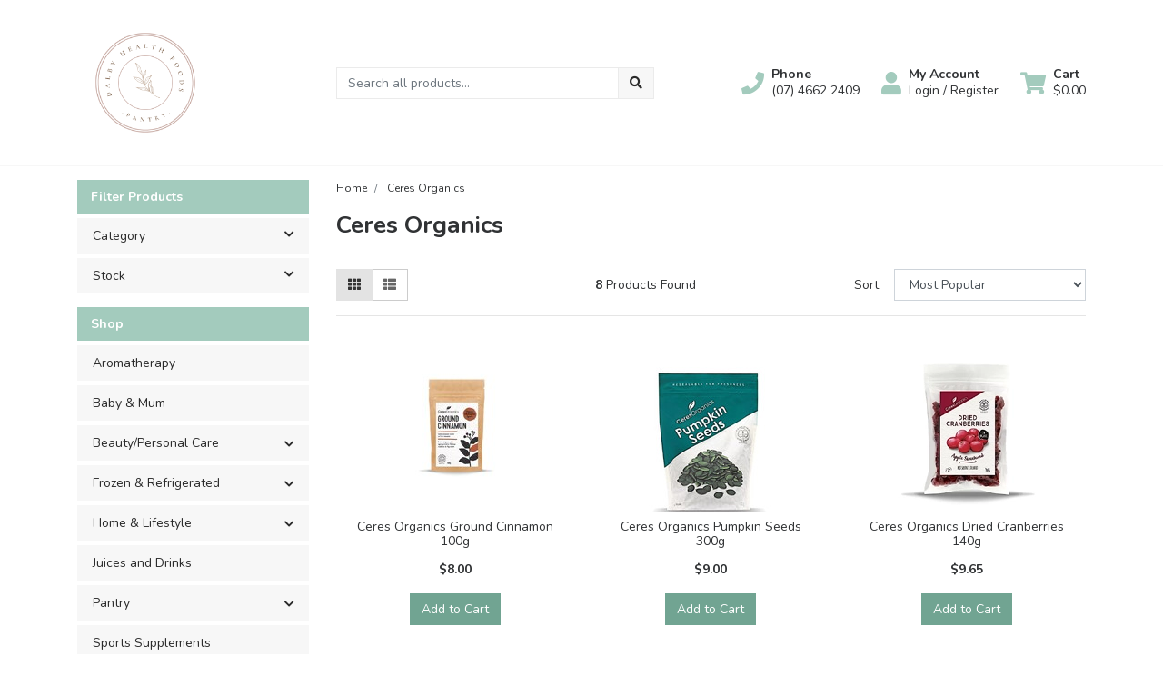

--- FILE ---
content_type: text/html; charset=utf-8
request_url: https://www.dalbyhealthfoods.com.au/brand/ceres-organics/
body_size: 15512
content:
<!DOCTYPE html>
<html lang="en">
<head itemscope itemtype="http://schema.org/WebSite">
	<meta http-equiv="Content-Type" content="text/html; charset=utf-8"/>
<meta http-equiv="x-ua-compatible" content="ie=edge">
<meta name="keywords" content="Ceres Organics"/>
<meta name="description" content="Ceres Organics - Ceres Organics"/>
<meta name="viewport" content="width=device-width, initial-scale=1, shrink-to-fit=no">
<meta name="csrf-token" content="3ba5af672db71d1ce4db4e55111f84643bc6418a,07e21957244df7564f09943ef3a91c0a1befb3d0,1768844940"/>
<meta property="og:image" content="https://www.dalbyhealthfoods.com.au/assets/website_logo.png"/>
<meta property="og:title" content="Ceres Organics"/>
<meta property="og:site_name" content="www.dalbyhealthfoods.com.au"/>
<meta property="og:type" content="article"/>
<meta property="og:url" content="https://www.dalbyhealthfoods.com.au/brand/ceres-organics/"/>
<meta property="og:description" content="Ceres Organics - Ceres Organics"/>
<title itemprop='name'>Ceres Organics</title>
<link rel="canonical" href="https://www.dalbyhealthfoods.com.au/brand/ceres-organics/" itemprop="url"/>
<link rel="shortcut icon" href="/assets/favicon_logo.png?1704167914"/>
<!-- Maropost Assets -->
<link rel="dns-prefetch preconnect" href="//assets.netostatic.com">
<link rel="dns-prefetch" href="//use.fontawesome.com">
<link rel="dns-prefetch" href="//google-analytics.com">
<link rel="stylesheet" type="text/css" href="https://use.fontawesome.com/releases/v5.7.2/css/all.css" media="all"/>
<link rel="stylesheet" type="text/css" href="https://cdn.neto.com.au/assets/neto-cdn/jquery_ui/1.12.1/jquery-ui.min.css" media="all"/>
<!--[if lte IE 8]>
	<script type="text/javascript" src="https://cdn.neto.com.au/assets/neto-cdn/html5shiv/3.7.0/html5shiv.js"></script>
	<script type="text/javascript" src="https://cdn.neto.com.au/assets/neto-cdn/respond.js/1.3.0/respond.min.js"></script>
<![endif]-->
<!-- Begin: Script 92 -->
<script async src="https://js.stripe.com/v3/"></script>
<!-- End: Script 92 -->
<!-- Begin: Script 101 -->
<!-- Google Analytics -->
<script>
(function(i,s,o,g,r,a,m){i['GoogleAnalyticsObject']=r;i[r]=i[r]||function(){
(i[r].q=i[r].q||[]).push(arguments)},i[r].l=1*new Date();a=s.createElement(o),
m=s.getElementsByTagName(o)[0];a.async=1;a.src=g;m.parentNode.insertBefore(a,m)
})(window,document,'script','//www.google-analytics.com/analytics.js','ga');
ga('create', '123', 'auto');
</script>
<!-- End Google Analytics -->
<!-- End: Script 101 -->
<!-- Begin: Script 102 -->
<meta name="google-site-verification" content="wGlcGXVa5ZuMJYs56yWWXdRgmpnuwe1CSDa6wzxaHRQ" />
<!-- End: Script 102 -->


	<link rel="preload" href="/assets/themes/greenlemon/css/app.css?1704167914" as="style">
	<link rel="preload" href="/assets/themes/greenlemon/css/style.css?1704167914" as="style">
	<link class="theme-selector" rel="stylesheet" href="/assets/themes/greenlemon/css/app.css?1704167914" media="all"/>
	<link rel="stylesheet" href="/assets/themes/greenlemon/css/style.css?1704167914" media="all"/>
</head>

<body id="n_content" class="n_greenlemon">
<a href="#main-content" class="sr-only sr-only-focusable">Skip to main content</a>

<header>
	<section class="container py-3" aria-label="Header container">
		<div class="row align-items-center">
			<div class="col-6 col-sm-3 col-lg-4 col-xl-3 wrapper-logo text-center text-md-left">
				<a href="https://www.dalbyhealthfoods.com.au" title="Dalby Health Foods">
					<img class="logo" src="/assets/website_logo.png?1704167914" alt="Dalby Health Foods logo"/>
				</a>
			</div>
			<div class="d-block d-md-none col-6 col-sm-9 d-flex justify-content-end align-items-center flex-wrap pl-0">
				<a class="btn btn-header d-none d-sm-block" href="tel:(07) 4662 2409" aria-label="Phone">
						<i class="fa fa-phone fa-lg" aria-hidden="true"></i> 
					</a>
				<a class="btn btn-header" href="https://www.dalbyhealthfoods.com.au/_myacct" aria-label="My Account">
					<i class="fa fa-user fa-lg" aria-hidden="true"></i>
				</a>
				<a class="navbar-toggler btn btn-header" href="https://www.dalbyhealthfoods.com.au/_mycart?tkn=cart&ts=1768844940208446" aria-label="Shopping cart">
					<i class="fa fa-shopping-cart fa-lg" aria-hidden="true"></i>
				</a>
				<button class="navbar-toggler btn btn-header" type="button" data-toggle="collapse" data-target="#navbarMainMenu" aria-controls="navbarMainMenu" aria-expanded="false" aria-label="Toggle navigation">
					<i class="fa fa-bars fa-lg" aria-hidden="true"></i>
				</button>
			</div>
			<div class="d-none d-md-block col-md-4 ">
				<div class="header-search pt-2 pt-md-0">
					<form name="productsearch" method="get" action="/" role="search" aria-label="Product search">
							<input type="hidden" name="rf" value="kw"/>
							<div class="input-group">
								<input class="form-control ajax_search" value="" id="name_search" autocomplete="off" name="kw" type="search" aria-label="Input search" placeholder="Search all products..."/>
								<div class="input-group-append">
									<button type="submit" value="Search" class="btn btn-secondary" aria-label="Search site"><i class="fa fa-search" aria-hidden="true"></i></button>
								</div>
							</div>
						</form>
					
				</div>
			</div>
			<div class="utility-links d-none d-md-flex col-sm-5 col-lg-4 col-xl-5 justify-content-end align-items-center">
				<a href="tel:(07) 4662 2409" role="button" class="btn btn-header d-none d-xl-flex align-items-center" aria-label="Phone">
						<i class="fa fa-phone mr-2"></i> 
						<div class="d-flex flex-column align-items-start">
							<strong>Phone</strong>
							<span>(07) 4662 2409</span>
						</div>
					</a>
				<a href="https://www.dalbyhealthfoods.com.au/_myacct" role="button" class="btn btn-header d-flex align-items-center ml-xl-4" aria-label="Account">
					<i class="fa fa-user mr-2"></i> 
					<div class="d-flex flex-column align-items-start">
						<strong>My Account</strong>
						<span nloader-content-id="RMyw2wpa_hTmWKWWabjiuGD61-5tGCTqQNKTr_O9juQ4aRuy77rwMz-AvD2G3RY79UGsf-03B6tEwCHzjdbuxA" nloader-content="[base64]" nloader-data="rzB9XisEgfYyUrc-aavPKUF-Bj3DTjDV7MAea7ASBcQ"></span></div>
				</a>
				
				<div id="header-cart">
					<button type="button" class="btn btn-header dropdown-toggle d-flex align-items-center ml-4" data-toggle="dropdown" aria-haspopup="true" aria-expanded="false" aria-label="Shopping cart dropdown">
						<i class="fa fa-shopping-cart mr-2" aria-hidden="true"></i> 
						<div class="d-flex flex-column align-items-start">
							<strong>Cart</strong>
							<span rel="a2c_sub_total"><span nloader-content-id="zlI6tRLyE81yRT2BRKkBYpeXcHjfFJfaKT5mgqYX1QwAs_l63bpd916BF9eAJT1lFJuu8LCDZAWkZ0_e5abHfY" nloader-content="yRwhTLc1EVsfLkukbreP0vCoj0PQD0ijr--qMy6w_k4" nloader-data="[base64]"></span></span>
						</div>
					</button>
					<ul class="dropdown-menu dropdown-menu-right float-right">
						<li class="box" id="neto-dropdown">
							<div class="body" id="cartcontents"></div>
							<div class="footer"></div>
						</li>
					</ul>
				</div>
			</div>
		</div>
	</section>
	<section id="mobile-menu" class="d-md-none">
		<nav class="container navbar navbar-expand-md">
			<div class="collapse navbar-collapse" id="navbarMainMenu">
				<div class="header-search mb-2">
					<form name="productsearch" method="get" action="/" role="search" aria-label="Product search">
							<input type="hidden" name="rf" value="kw"/>
							<div class="input-group">
								<input class="form-control ajax_search" value="" id="name_search" autocomplete="off" name="kw" type="search" aria-label="Input search" placeholder="Search all products..."/>
								<div class="input-group-append">
									<button type="submit" value="Search" class="btn btn-secondary" aria-label="Search site"><i class="fa fa-search" aria-hidden="true"></i></button>
								</div>
							</div>
						</form>
					
				</div>

				<div class="card">
								<div class="card-header">
									Shop
								</div>
								<div class="card-body">
									<ul class="lvl1" role="navigation" aria-label="Category menu"><li class="nav-item">
												<div class="nav-wrapper">
													<a href="https://www.dalbyhealthfoods.com.au/essential-oils/" class="nav-link">Aromatherapy </a>
												</div>
											</li>
										<li class="nav-item">
												<div class="nav-wrapper">
													<a href="https://www.dalbyhealthfoods.com.au/baby-mum/" class="nav-link">Baby & Mum</a>
												</div>
											</li>
										<li class="nav-item collapsed">
												<div class="nav-wrapper">
													<a href="https://www.dalbyhealthfoods.com.au/beauty-personal-care/" class="nav-link next-lvl" role="button">Beauty/Personal Care </a><a data-toggle="collapse" href="#sidebarMenu599" class="toggle collapsed nav-link" role="button" aria-expanded="false" aria-controls="sidebarMenu599"><i class="fa fa-chevron-down"></i></a>
												</div>
												<ul id="sidebarMenu599" class="lvl2 collapse">
													<li class="nav-item">
												<a href="https://www.dalbyhealthfoods.com.au/beauty-personal-care/eco-by-sonya/" class="nav-link">Eco by Sonya </a>
											</li>
										<li class="nav-item">
												<a href="https://www.dalbyhealthfoods.com.au/beauty-personal-care/ere-perez-cosmetics/" class="nav-link">Ere Perez Cosmetics </a>
											</li>
										<li class="nav-item">
												<a href="https://www.dalbyhealthfoods.com.au/beauty-personal-care/hair-products/" class="nav-link">Hair Products </a>
											</li>
										<li class="nav-item">
												<a href="https://www.dalbyhealthfoods.com.au/hair-skin-nails/" class="nav-link">Hair, Skin & Nails</a>
											</li>
										<li class="nav-item">
												<a href="https://www.dalbyhealthfoods.com.au/natural-beauty-products" class="nav-link">Natural Beauty Products</a>
											</li>
										<li class="nav-item">
												<a href="https://www.dalbyhealthfoods.com.au/natural-soaps" class="nav-link">Natural Soaps</a>
											</li>
										<li class="nav-item">
												<a href="https://www.dalbyhealthfoods.com.au/natural-toothpaste" class="nav-link">Natural Toothpaste & Toothbrushes</a>
											</li>
										<li class="nav-item">
												<a href="https://www.dalbyhealthfoods.com.au/personal-hygiene-products/" class="nav-link">Personal Hygiene Products</a>
											</li>
										<li class="nav-item">
												<a href="https://www.dalbyhealthfoods.com.au/self-care-products/" class="nav-link">Self Care Products</a>
											</li>
										<li class="nav-item">
												<a href="https://www.dalbyhealthfoods.com.au/skin-care/" class="nav-link">Skin Care</a>
											</li>
										
												</ul>
											</li>
										<li class="nav-item collapsed">
												<div class="nav-wrapper">
													<a href="https://www.dalbyhealthfoods.com.au/frozen-refrigerated/" class="nav-link next-lvl" role="button">Frozen & Refrigerated</a><a data-toggle="collapse" href="#sidebarMenu900" class="toggle collapsed nav-link" role="button" aria-expanded="false" aria-controls="sidebarMenu900"><i class="fa fa-chevron-down"></i></a>
												</div>
												<ul id="sidebarMenu900" class="lvl2 collapse">
													<li class="nav-item">
												<a href="https://www.dalbyhealthfoods.com.au/yoghurt/" class="nav-link">Yoghurt</a>
											</li>
										
												</ul>
											</li>
										<li class="nav-item collapsed">
												<div class="nav-wrapper">
													<a href="https://www.dalbyhealthfoods.com.au/home-lifestyle/" class="nav-link next-lvl" role="button">Home & Lifestyle </a><a data-toggle="collapse" href="#sidebarMenu600" class="toggle collapsed nav-link" role="button" aria-expanded="false" aria-controls="sidebarMenu600"><i class="fa fa-chevron-down"></i></a>
												</div>
												<ul id="sidebarMenu600" class="lvl2 collapse">
													<li class="nav-item">
												<a href="https://www.dalbyhealthfoods.com.au/natural-cleaning-products/" class="nav-link">Natural Cleaning Products </a>
											</li>
										<li class="nav-item">
												<a href="https://www.dalbyhealthfoods.com.au/natural-diffusers/" class="nav-link">Natural Diffusers & Candles</a>
											</li>
										
												</ul>
											</li>
										<li class="nav-item">
												<div class="nav-wrapper">
													<a href="https://www.dalbyhealthfoods.com.au/juices/" class="nav-link">Juices and Drinks </a>
												</div>
											</li>
										<li class="nav-item collapsed">
												<div class="nav-wrapper">
													<a href="https://www.dalbyhealthfoods.com.au/pantry/" class="nav-link next-lvl" role="button">Pantry </a><a data-toggle="collapse" href="#sidebarMenu581" class="toggle collapsed nav-link" role="button" aria-expanded="false" aria-controls="sidebarMenu581"><i class="fa fa-chevron-down"></i></a>
												</div>
												<ul id="sidebarMenu581" class="lvl2 collapse">
													<li class="nav-item">
												<a href="https://www.dalbyhealthfoods.com.au/baking/" class="nav-link">Baking </a>
											</li>
										<li class="nav-item">
												<a href="https://www.dalbyhealthfoods.com.au/breakfast-cereals" class="nav-link">Breakfast</a>
											</li>
										<li class="nav-item">
												<a href="https://www.dalbyhealthfoods.com.au/pantry/chocolate-carob-cocoa/" class="nav-link">Chocolate, Carob & Cocoa</a>
											</li>
										<li class="nav-item">
												<a href="https://www.dalbyhealthfoods.com.au/cooking-oils" class="nav-link">Cooking Oils</a>
											</li>
										<li class="nav-item">
												<a href="https://www.dalbyhealthfoods.com.au/cooking-powders-flours-grains" class="nav-link">Cooking Powders, Flours & Grains</a>
											</li>
										<li class="nav-item">
												<a href="https://www.dalbyhealthfoods.com.au/dairy-free-foods/" class="nav-link">Dairy Free Foods </a>
											</li>
										<li class="nav-item">
												<a href="https://www.dalbyhealthfoods.com.au/egg-free/" class="nav-link">Egg Free</a>
											</li>
										<li class="nav-item">
												<a href="https://www.dalbyhealthfoods.com.au/fruit-nut" class="nav-link">Fruit & Nut</a>
											</li>
										<li class="nav-item">
												<a href="https://www.dalbyhealthfoods.com.au/gluten-free-range" class="nav-link">Gluten Free Foods</a>
											</li>
										<li class="nav-item">
												<a href="https://www.dalbyhealthfoods.com.au/healthy-snacks" class="nav-link">Healthy Snacks</a>
											</li>
										<li class="nav-item">
												<a href="https://www.dalbyhealthfoods.com.au/organic-herbal-tea" class="nav-link">Herbal Tea</a>
											</li>
										<li class="nav-item">
												<a href="https://www.dalbyhealthfoods.com.au/keto/" class="nav-link">Keto</a>
											</li>
										<li class="nav-item">
												<a href="https://www.dalbyhealthfoods.com.au/natural-sweeteners" class="nav-link">Natural Sweeteners</a>
											</li>
										<li class="nav-item">
												<a href="https://www.dalbyhealthfoods.com.au/paleo-foods/" class="nav-link">Paleo Foods</a>
											</li>
										<li class="nav-item">
												<a href="https://www.dalbyhealthfoods.com.au/salts" class="nav-link">Salts</a>
											</li>
										<li class="nav-item">
												<a href="https://www.dalbyhealthfoods.com.au/sauces-spreads" class="nav-link">Sauces, Seasoning & Spreads</a>
											</li>
										<li class="nav-item">
												<a href="https://www.dalbyhealthfoods.com.au/snacks/" class="nav-link">Snacks</a>
											</li>
										<li class="nav-item">
												<a href="https://www.dalbyhealthfoods.com.au/sweets-treats" class="nav-link">Sweets & Treats</a>
											</li>
										<li class="nav-item">
												<a href="https://www.dalbyhealthfoods.com.au/tea-coffee-hot-beverages/" class="nav-link">Tea, coffee & hot beverages </a>
											</li>
										<li class="nav-item">
												<a href="https://www.dalbyhealthfoods.com.au/vegan-foods/" class="nav-link">Vegan Foods</a>
											</li>
										
												</ul>
											</li>
										<li class="nav-item">
												<div class="nav-wrapper">
													<a href="https://www.dalbyhealthfoods.com.au/sports-supplements/" class="nav-link">Sports Supplements</a>
												</div>
											</li>
										<li class="nav-item collapsed">
												<div class="nav-wrapper">
													<a href="https://www.dalbyhealthfoods.com.au/supplements-vitamins/" class="nav-link next-lvl" role="button">Supplements & Vitamins </a><a data-toggle="collapse" href="#sidebarMenu598" class="toggle collapsed nav-link" role="button" aria-expanded="false" aria-controls="sidebarMenu598"><i class="fa fa-chevron-down"></i></a>
												</div>
												<ul id="sidebarMenu598" class="lvl2 collapse">
													<li class="nav-item">
												<a href="https://www.dalbyhealthfoods.com.au/anti-inflammatory/" class="nav-link">Anti Inflammatory</a>
											</li>
										<li class="nav-item">
												<a href="https://www.dalbyhealthfoods.com.au/joint-health" class="nav-link">Bone & Joint Health</a>
											</li>
										<li class="nav-item">
												<a href="https://www.dalbyhealthfoods.com.au/cold-flu-help/" class="nav-link">Cold & Flu Help</a>
											</li>
										<li class="nav-item">
												<a href="https://www.dalbyhealthfoods.com.au/general-well-being" class="nav-link">General Well Being</a>
											</li>
										<li class="nav-item">
												<a href="https://www.dalbyhealthfoods.com.au/gut-health/" class="nav-link">Gut Health</a>
											</li>
										<li class="nav-item">
												<a href="https://www.dalbyhealthfoods.com.au/homeopathic/" class="nav-link">Homeopathic</a>
											</li>
										<li class="nav-item">
												<a href="https://www.dalbyhealthfoods.com.au/immunity-naturally" class="nav-link">Immunity - Naturally</a>
											</li>
										<li class="nav-item">
												<a href="https://www.dalbyhealthfoods.com.au/iron/" class="nav-link">Iron </a>
											</li>
										<li class="nav-item">
												<a href="https://www.dalbyhealthfoods.com.au/kids-health" class="nav-link">Kid's Health</a>
											</li>
										<li class="nav-item">
												<a href="https://www.dalbyhealthfoods.com.au/magnesium/" class="nav-link">Magnesium</a>
											</li>
										<li class="nav-item">
												<a href="https://www.dalbyhealthfoods.com.au/mens-heath" class="nav-link">Men's Heath</a>
											</li>
										<li class="nav-item">
												<a href="https://www.dalbyhealthfoods.com.au/mental-balance" class="nav-link">Mental Balance</a>
											</li>
										<li class="nav-item">
												<a href="https://www.dalbyhealthfoods.com.au/nervous-system/" class="nav-link">Nervous System </a>
											</li>
										<li class="nav-item">
												<a href="https://www.dalbyhealthfoods.com.au/vitamins/" class="nav-link">Vitamins</a>
											</li>
										<li class="nav-item">
												<a href="https://www.dalbyhealthfoods.com.au/womens-health" class="nav-link">Women's Health</a>
											</li>
										
												</ul>
											</li>
										</ul>
								</div>
							</div>
				<div class="card">
								<div class="card-header">Information</div>
								<div class="card-body">
									<ul class="lvl1" role="navigation" aria-label="Information menu"><li class="nav-item">
										<div class="nav-wrapper">
											<a href="/about_us" class="nav-link">About Us</a>
										</div>
									</li>

								<li class="nav-item">
										<div class="nav-wrapper">
											<a href="/returns_policy" class="nav-link">Returns Policy</a>
										</div>
									</li>

								<li class="nav-item">
										<div class="nav-wrapper">
											<a href="/contact-us" class="nav-link">Contact Us</a>
										</div>
									</li>

								</ul>
								</div>
							</div>
				</div>
		</nav>
	</section>
</header>
<div id="main-content" class="container" role="main">
	<div class="row"><aside class="col-12 col-md-3" id="left-sidebar">
    <nav>
        <div class="card">
                <a role="button" class="d-md-none btn btn-primary" data-toggle="collapse" aria-expanded="false" href="#filters" aria-controls="#filters">Filter Products</a>
                <div class="card-header d-none d-md-block">
                    Filter Products
                </div>
                <div id="filters" class="collapse">
                    <div class="card-body">
                            

                            <ul class="lvl1">
                                        <li class="nav-item">
                                            <div class="nav-wrapper nav-link collapsed" data-toggle="collapse" href="#category">
                                                Category
                                                <i class="fa fa-chevron-down nav-link toggle"></i>
                                            </div>
                                            <div id="category" class="collapse"><a class="filter nav-link d-flex justify-content-between align-items-center" href="/brand/ceres-organics/?cn=581&rf=cn" aria-label="Filter  to Pantry " rel="nofollow">
                                                        <span><i class="far fa-square"></i> Pantry </span>
                                                        <span class="badge badge-secondary badge-pill">11</span>
                                                    </a>
                                                <a class="filter nav-link d-flex justify-content-between align-items-center" href="/brand/ceres-organics/?cn=597&rf=cn" aria-label="Filter  to Baking " rel="nofollow">
                                                        <span><i class="far fa-square"></i> Baking </span>
                                                        <span class="badge badge-secondary badge-pill">2</span>
                                                    </a>
                                                <a class="filter nav-link d-flex justify-content-between align-items-center" href="/brand/ceres-organics/?cn=106&rf=cn" aria-label="Filter  to Breakfast" rel="nofollow">
                                                        <span><i class="far fa-square"></i> Breakfast</span>
                                                        <span class="badge badge-secondary badge-pill">1</span>
                                                    </a>
                                                <a class="filter nav-link d-flex justify-content-between align-items-center" href="/brand/ceres-organics/?cn=113&rf=cn" aria-label="Filter  to Cooking Powders, Flours & Grains" rel="nofollow">
                                                        <span><i class="far fa-square"></i> Cooking Powders, Flours & Grains</span>
                                                        <span class="badge badge-secondary badge-pill">1</span>
                                                    </a>
                                                <a class="filter nav-link d-flex justify-content-between align-items-center" href="/brand/ceres-organics/?cn=123&rf=cn" aria-label="Filter  to Gluten Free Foods" rel="nofollow">
                                                        <span><i class="far fa-square"></i> Gluten Free Foods</span>
                                                        <span class="badge badge-secondary badge-pill">3</span>
                                                    </a>
                                                <a class="filter nav-link d-flex justify-content-between align-items-center" href="/brand/ceres-organics/?cn=127&rf=cn" aria-label="Filter  to Healthy Snacks" rel="nofollow">
                                                        <span><i class="far fa-square"></i> Healthy Snacks</span>
                                                        <span class="badge badge-secondary badge-pill">1</span>
                                                    </a>
                                                <a class="filter nav-link d-flex justify-content-between align-items-center" href="/brand/ceres-organics/?cn=158&rf=cn" aria-label="Filter  to Salts" rel="nofollow">
                                                        <span><i class="far fa-square"></i> Salts</span>
                                                        <span class="badge badge-secondary badge-pill">2</span>
                                                    </a>
                                                <a class="filter nav-link d-flex justify-content-between align-items-center" href="/brand/ceres-organics/?cn=159&rf=cn" aria-label="Filter  to Sauces, Seasoning & Spreads" rel="nofollow">
                                                        <span><i class="far fa-square"></i> Sauces, Seasoning & Spreads</span>
                                                        <span class="badge badge-secondary badge-pill">1</span>
                                                    </a>
                                                </div>
                                        </li>
                                    </ul>



                            <ul class="lvl1">
                                        <li class="nav-item">
                                            <div class="nav-wrapper nav-link collapsed" data-toggle="collapse" href="#stock">
                                                Stock
                                                <i class="fa fa-chevron-down nav-link toggle"></i>
                                            </div>
                                            <div id="stock" class="collapse"><a class="filter nav-link d-flex justify-content-between align-items-center" href="/brand/ceres-organics/?rf=vn&vn=1" rel="nofollow">
                                                        <span><i class="far fa-square"></i> In Stock</span>
                                                        <span class="badge badge-secondary badge-pill">8</span>
                                                    </a>
                                                </div>
                                        </li>
                                    </ul>

                            <ul class="lvl1 d-lg-none d-xl-none">
                                        <li class="nav-item">
                                            <div class="nav-wrapper nav-link collapsed" data-toggle="collapse" href="#pricemobile">
                                                Price range
                                                <i class="fa fa-chevron-down nav-link toggle"></i>
                                            </div>
                                            <div id="pricemobile" class="collapse"><a class="filter list-group-item nav-link" href="/brand/ceres-organics/?pr=0-5&rf=pr" rel="nofollow"><i class="far fa-square"></i> $5 or below</a>
                                                    <a class="filter list-group-item nav-link" href="/brand/ceres-organics/?pr=5-7&rf=pr" rel="nofollow"><i class="far fa-square"></i> $5 to $7</a>
                                                    <a class="filter list-group-item nav-link" href="/brand/ceres-organics/?pr=7-9&rf=pr" rel="nofollow"><i class="far fa-square"></i> $7 to $9</a>
                                                    <a class="filter list-group-item nav-link" href="/brand/ceres-organics/?pr=9-11&rf=pr" rel="nofollow"><i class="far fa-square"></i> $9 to $11</a>
                                                    <a class="filter list-group-item nav-link" href="/brand/ceres-organics/?pr=11-13&rf=pr" rel="nofollow"><i class="far fa-square"></i> $11 to $13</a>
                                                    <a class="filter list-group-item nav-link" href="/brand/ceres-organics/?pr=13-0&rf=pr" rel="nofollow"><i class="far fa-square"></i> $13 or above</a>
                                                    </div>
                                        </li>
                                    </ul>
                            
                            <ul class="lvl1 d-none d-sm-none d-md-none">
                                        <li class="nav-item">
                                            <div class="nav-wrapper nav-link collapsed" data-toggle="collapse" href="#pricedesktop">
                                                Price
                                                <i class="fa fa-chevron-down nav-link toggle"></i>
                                            </div>
                                            <div id="pricedesktop" class="collapse">
                                                <div class="list-group-item">
                                                    <p id="price-range"></p><p id="price-range-text" class="price_range"></p>
                                                    <form id="pricesearch" method="get" action="/brand/ceres-organics/">
                                                        <input type="hidden" name="rf" value="pr?rf=pr">
                                                        <input  name="pr" type="hidden" value="">
                                                        <input type="submit" value="Filter by price" class="btn btn-outline-secondary btn-sm" />
                                                        <a href="/brand/ceres-organics/?df=pr&rf=pr" class="btn btn-outline-secondary btn-sm" rel="nofollow"> Clear</a>
                                                    </form>
                                                </div></div>
                                        </li>
                                    </ul>
                        
                            
                    </div>
                </div>
            </div>
        <div class="card d-none d-md-block">
                        <div class="card-header">
                            Shop
                        </div>
                        <div class="card-body">
                            <ul class="lvl1" role="navigation" aria-label="Category menu"><li class="nav-item">
                                        <div class="nav-wrapper">
                                            <a href="https://www.dalbyhealthfoods.com.au/essential-oils/" class="nav-link">Aromatherapy </a>
                                        </div>
                                    </li>
                                <li class="nav-item">
                                        <div class="nav-wrapper">
                                            <a href="https://www.dalbyhealthfoods.com.au/baby-mum/" class="nav-link">Baby & Mum</a>
                                        </div>
                                    </li>
                                <li class="nav-item collapsed">
                                        <div class="nav-wrapper">
                                            <a href="https://www.dalbyhealthfoods.com.au/beauty-personal-care/" class="nav-link next-lvl" role="button">Beauty/Personal Care </a><a data-toggle="collapse" href="#sidebarMenu599" class="toggle collapsed nav-link" role="button" aria-expanded="false" aria-controls="sidebarMenu599"><i class="fa fa-chevron-down"></i></a>
                                        </div>
                                        <ul id="sidebarMenu599" class="lvl2 collapse">
                                            <li class="nav-item">
                                        <a href="https://www.dalbyhealthfoods.com.au/beauty-personal-care/eco-by-sonya/" class="nav-link">Eco by Sonya </a>
                                    </li>
                                <li class="nav-item">
                                        <a href="https://www.dalbyhealthfoods.com.au/beauty-personal-care/ere-perez-cosmetics/" class="nav-link">Ere Perez Cosmetics </a>
                                    </li>
                                <li class="nav-item">
                                        <a href="https://www.dalbyhealthfoods.com.au/beauty-personal-care/hair-products/" class="nav-link">Hair Products </a>
                                    </li>
                                <li class="nav-item">
                                        <a href="https://www.dalbyhealthfoods.com.au/hair-skin-nails/" class="nav-link">Hair, Skin & Nails</a>
                                    </li>
                                <li class="nav-item">
                                        <a href="https://www.dalbyhealthfoods.com.au/natural-beauty-products" class="nav-link">Natural Beauty Products</a>
                                    </li>
                                <li class="nav-item">
                                        <a href="https://www.dalbyhealthfoods.com.au/natural-soaps" class="nav-link">Natural Soaps</a>
                                    </li>
                                <li class="nav-item">
                                        <a href="https://www.dalbyhealthfoods.com.au/natural-toothpaste" class="nav-link">Natural Toothpaste & Toothbrushes</a>
                                    </li>
                                <li class="nav-item">
                                        <a href="https://www.dalbyhealthfoods.com.au/personal-hygiene-products/" class="nav-link">Personal Hygiene Products</a>
                                    </li>
                                <li class="nav-item">
                                        <a href="https://www.dalbyhealthfoods.com.au/self-care-products/" class="nav-link">Self Care Products</a>
                                    </li>
                                <li class="nav-item">
                                        <a href="https://www.dalbyhealthfoods.com.au/skin-care/" class="nav-link">Skin Care</a>
                                    </li>
                                
                                        </ul>
                                    </li>
                                <li class="nav-item collapsed">
                                        <div class="nav-wrapper">
                                            <a href="https://www.dalbyhealthfoods.com.au/frozen-refrigerated/" class="nav-link next-lvl" role="button">Frozen & Refrigerated</a><a data-toggle="collapse" href="#sidebarMenu900" class="toggle collapsed nav-link" role="button" aria-expanded="false" aria-controls="sidebarMenu900"><i class="fa fa-chevron-down"></i></a>
                                        </div>
                                        <ul id="sidebarMenu900" class="lvl2 collapse">
                                            <li class="nav-item">
                                        <a href="https://www.dalbyhealthfoods.com.au/yoghurt/" class="nav-link">Yoghurt</a>
                                    </li>
                                
                                        </ul>
                                    </li>
                                <li class="nav-item collapsed">
                                        <div class="nav-wrapper">
                                            <a href="https://www.dalbyhealthfoods.com.au/home-lifestyle/" class="nav-link next-lvl" role="button">Home & Lifestyle </a><a data-toggle="collapse" href="#sidebarMenu600" class="toggle collapsed nav-link" role="button" aria-expanded="false" aria-controls="sidebarMenu600"><i class="fa fa-chevron-down"></i></a>
                                        </div>
                                        <ul id="sidebarMenu600" class="lvl2 collapse">
                                            <li class="nav-item">
                                        <a href="https://www.dalbyhealthfoods.com.au/natural-cleaning-products/" class="nav-link">Natural Cleaning Products </a>
                                    </li>
                                <li class="nav-item">
                                        <a href="https://www.dalbyhealthfoods.com.au/natural-diffusers/" class="nav-link">Natural Diffusers & Candles</a>
                                    </li>
                                
                                        </ul>
                                    </li>
                                <li class="nav-item">
                                        <div class="nav-wrapper">
                                            <a href="https://www.dalbyhealthfoods.com.au/juices/" class="nav-link">Juices and Drinks </a>
                                        </div>
                                    </li>
                                <li class="nav-item collapsed">
                                        <div class="nav-wrapper">
                                            <a href="https://www.dalbyhealthfoods.com.au/pantry/" class="nav-link next-lvl" role="button">Pantry </a><a data-toggle="collapse" href="#sidebarMenu581" class="toggle collapsed nav-link" role="button" aria-expanded="false" aria-controls="sidebarMenu581"><i class="fa fa-chevron-down"></i></a>
                                        </div>
                                        <ul id="sidebarMenu581" class="lvl2 collapse">
                                            <li class="nav-item">
                                        <a href="https://www.dalbyhealthfoods.com.au/baking/" class="nav-link">Baking </a>
                                    </li>
                                <li class="nav-item">
                                        <a href="https://www.dalbyhealthfoods.com.au/breakfast-cereals" class="nav-link">Breakfast</a>
                                    </li>
                                <li class="nav-item">
                                        <a href="https://www.dalbyhealthfoods.com.au/pantry/chocolate-carob-cocoa/" class="nav-link">Chocolate, Carob & Cocoa</a>
                                    </li>
                                <li class="nav-item">
                                        <a href="https://www.dalbyhealthfoods.com.au/cooking-oils" class="nav-link">Cooking Oils</a>
                                    </li>
                                <li class="nav-item">
                                        <a href="https://www.dalbyhealthfoods.com.au/cooking-powders-flours-grains" class="nav-link">Cooking Powders, Flours & Grains</a>
                                    </li>
                                <li class="nav-item">
                                        <a href="https://www.dalbyhealthfoods.com.au/dairy-free-foods/" class="nav-link">Dairy Free Foods </a>
                                    </li>
                                <li class="nav-item">
                                        <a href="https://www.dalbyhealthfoods.com.au/egg-free/" class="nav-link">Egg Free</a>
                                    </li>
                                <li class="nav-item">
                                        <a href="https://www.dalbyhealthfoods.com.au/fruit-nut" class="nav-link">Fruit & Nut</a>
                                    </li>
                                <li class="nav-item">
                                        <a href="https://www.dalbyhealthfoods.com.au/gluten-free-range" class="nav-link">Gluten Free Foods</a>
                                    </li>
                                <li class="nav-item">
                                        <a href="https://www.dalbyhealthfoods.com.au/healthy-snacks" class="nav-link">Healthy Snacks</a>
                                    </li>
                                <li class="nav-item">
                                        <a href="https://www.dalbyhealthfoods.com.au/organic-herbal-tea" class="nav-link">Herbal Tea</a>
                                    </li>
                                <li class="nav-item">
                                        <a href="https://www.dalbyhealthfoods.com.au/keto/" class="nav-link">Keto</a>
                                    </li>
                                <li class="nav-item">
                                        <a href="https://www.dalbyhealthfoods.com.au/natural-sweeteners" class="nav-link">Natural Sweeteners</a>
                                    </li>
                                <li class="nav-item">
                                        <a href="https://www.dalbyhealthfoods.com.au/paleo-foods/" class="nav-link">Paleo Foods</a>
                                    </li>
                                <li class="nav-item">
                                        <a href="https://www.dalbyhealthfoods.com.au/salts" class="nav-link">Salts</a>
                                    </li>
                                <li class="nav-item">
                                        <a href="https://www.dalbyhealthfoods.com.au/sauces-spreads" class="nav-link">Sauces, Seasoning & Spreads</a>
                                    </li>
                                <li class="nav-item">
                                        <a href="https://www.dalbyhealthfoods.com.au/snacks/" class="nav-link">Snacks</a>
                                    </li>
                                <li class="nav-item">
                                        <a href="https://www.dalbyhealthfoods.com.au/sweets-treats" class="nav-link">Sweets & Treats</a>
                                    </li>
                                <li class="nav-item">
                                        <a href="https://www.dalbyhealthfoods.com.au/tea-coffee-hot-beverages/" class="nav-link">Tea, coffee & hot beverages </a>
                                    </li>
                                <li class="nav-item">
                                        <a href="https://www.dalbyhealthfoods.com.au/vegan-foods/" class="nav-link">Vegan Foods</a>
                                    </li>
                                
                                        </ul>
                                    </li>
                                <li class="nav-item">
                                        <div class="nav-wrapper">
                                            <a href="https://www.dalbyhealthfoods.com.au/sports-supplements/" class="nav-link">Sports Supplements</a>
                                        </div>
                                    </li>
                                <li class="nav-item collapsed">
                                        <div class="nav-wrapper">
                                            <a href="https://www.dalbyhealthfoods.com.au/supplements-vitamins/" class="nav-link next-lvl" role="button">Supplements & Vitamins </a><a data-toggle="collapse" href="#sidebarMenu598" class="toggle collapsed nav-link" role="button" aria-expanded="false" aria-controls="sidebarMenu598"><i class="fa fa-chevron-down"></i></a>
                                        </div>
                                        <ul id="sidebarMenu598" class="lvl2 collapse">
                                            <li class="nav-item">
                                        <a href="https://www.dalbyhealthfoods.com.au/anti-inflammatory/" class="nav-link">Anti Inflammatory</a>
                                    </li>
                                <li class="nav-item">
                                        <a href="https://www.dalbyhealthfoods.com.au/joint-health" class="nav-link">Bone & Joint Health</a>
                                    </li>
                                <li class="nav-item">
                                        <a href="https://www.dalbyhealthfoods.com.au/cold-flu-help/" class="nav-link">Cold & Flu Help</a>
                                    </li>
                                <li class="nav-item">
                                        <a href="https://www.dalbyhealthfoods.com.au/general-well-being" class="nav-link">General Well Being</a>
                                    </li>
                                <li class="nav-item">
                                        <a href="https://www.dalbyhealthfoods.com.au/gut-health/" class="nav-link">Gut Health</a>
                                    </li>
                                <li class="nav-item">
                                        <a href="https://www.dalbyhealthfoods.com.au/homeopathic/" class="nav-link">Homeopathic</a>
                                    </li>
                                <li class="nav-item">
                                        <a href="https://www.dalbyhealthfoods.com.au/immunity-naturally" class="nav-link">Immunity - Naturally</a>
                                    </li>
                                <li class="nav-item">
                                        <a href="https://www.dalbyhealthfoods.com.au/iron/" class="nav-link">Iron </a>
                                    </li>
                                <li class="nav-item">
                                        <a href="https://www.dalbyhealthfoods.com.au/kids-health" class="nav-link">Kid's Health</a>
                                    </li>
                                <li class="nav-item">
                                        <a href="https://www.dalbyhealthfoods.com.au/magnesium/" class="nav-link">Magnesium</a>
                                    </li>
                                <li class="nav-item">
                                        <a href="https://www.dalbyhealthfoods.com.au/mens-heath" class="nav-link">Men's Heath</a>
                                    </li>
                                <li class="nav-item">
                                        <a href="https://www.dalbyhealthfoods.com.au/mental-balance" class="nav-link">Mental Balance</a>
                                    </li>
                                <li class="nav-item">
                                        <a href="https://www.dalbyhealthfoods.com.au/nervous-system/" class="nav-link">Nervous System </a>
                                    </li>
                                <li class="nav-item">
                                        <a href="https://www.dalbyhealthfoods.com.au/vitamins/" class="nav-link">Vitamins</a>
                                    </li>
                                <li class="nav-item">
                                        <a href="https://www.dalbyhealthfoods.com.au/womens-health" class="nav-link">Women's Health</a>
                                    </li>
                                
                                        </ul>
                                    </li>
                                </ul>
                        </div>
                    </div>
        <div class="card d-none d-md-block">
                        <div class="card-header">Information</div>
                        <div class="card-body">
                            <ul class="lvl1" role="navigation" aria-label="Information menu"><li class="nav-item">
                                <div class="nav-wrapper">
                                    <a href="/about_us" class="nav-link">About Us</a>
                                </div>
                            </li>

                        <li class="nav-item">
                                <div class="nav-wrapper">
                                    <a href="/returns_policy" class="nav-link">Returns Policy</a>
                                </div>
                            </li>

                        <li class="nav-item">
                                <div class="nav-wrapper">
                                    <a href="/contact-us" class="nav-link">Contact Us</a>
                                </div>
                            </li>

                        </ul>
                        </div>
                    </div>
        </nav>
</aside>
<div class="col-12 col-md-9">
<nav aria-label="breadcrumb">
			<ol class="breadcrumb" itemscope itemtype="http://schema.org/BreadcrumbList">
				<li class="breadcrumb-item" itemprop="itemListElement" itemscope itemtype="http://schema.org/ListItem">
					<a href="https://www.dalbyhealthfoods.com.au" itemprop="item"><span itemprop="name">Home</span></a>
					<meta itemprop="position" content="0" />
				</li><li class="breadcrumb-item" itemprop="itemListElement" itemscope itemtype="http://schema.org/ListItem">
					<a href="/brand/ceres-organics/" itemprop="item"><span itemprop="name">Ceres Organics</span></a>
					<meta itemprop="position" content="1" />
				</li></ol>
		</nav>
<h1 class="page-header">
	Ceres Organics
	
	</h1>
<hr aria-hidden="true" />

	
	<div class="row sort_container align-items-center">
		<div class="col-4 col-md-7 col-lg-4">
			<script>
				function viewtype(view) {
					var f=document.viewForm;
					f['viewby'].value=view;
					f.submit();
				}
			</script>
			<form method="get" name="viewForm" action="/brand/ceres-organics/" class="hidden">
				<input name="rf" type="hidden" value="">
				<input name="viewby" type="hidden" value=""/>
			</form>
			<div class="viewby btn-group">
				<a href="javascript:viewtype('');" class="btn btn-outline-secondary active" rel="nofollow" aria-label="Thumbnail view"><i class="fa fa-th"></i></a>
				<a href="javascript:viewtype('list');" class="btn btn-outline-secondary " rel="nofollow" aria-label="List view"><i class="fa fa-th-list"></i></a>
			</div>
		</div>
		<div class="col-4 d-none d-lg-block">
			<div class="btn-text">
				<strong>8</strong> Products&nbsp;Found
			</div>
		</div>
		<div class="col-8 col-md-5 col-lg-4">
			<form method="get" action="/brand/ceres-organics/">
				<input name="rf" type="hidden" value="">
				<div class="form-row">
					<label class="col-2 col-form-label" for="sortby">Sort</label>
					<div class="col-10">
						<select id="sortby" name="sortby" onChange="return this.form.submit();" class="form-control" aria-label="Sort products by">
							<option value="popular" selected>Most Popular</option>
							<option value="name" >Name</option>
							<option value="SKU" >SKU</option>
							<option value="lowest_price" >Lowest Price</option>
							<option value="highest_price" >Highest Price</option>
						</select>
					</div>
				</div>
			</form>
		</div>
	</div>
	<div class="row">
		<div class="col-12">
			<hr aria-hidden="true" />
		</div>
	</div>
	<div class="thumb">
		<section class="row products-row" aria-label="Products in category"><article class="col-6 col-sm-6 col-lg-4" role="article" aria-label="Product thumbnail">
	<div class="card thumbnail card-body" itemscope itemtype="http://schema.org/Product">
		<meta itemprop="brand" content="Ceres Organics"/>
		<meta itemprop="mpn" content="13980"/>
		<a href="https://www.dalbyhealthfoods.com.au/ceres-organics-ground-cinnamon-100g" class="thumbnail-image pb-2">
			<img src="/assets/thumb/13980.jpg?20240402140533" itemprop="image" class="product-image img-fluid" alt="Ceres Organics Ground Cinnamon 100g" rel="itmimg13980">
        </a>
        <div class="card-heading">
            <p class="card-title h6 font-weight-normal" itemprop="name"><a href="https://www.dalbyhealthfoods.com.au/ceres-organics-ground-cinnamon-100g">Ceres Organics Ground Cinnamon 100g</a></p>
            <p class="price font-weight-bold mb-0" itemprop="offers" itemscope itemtype="http://schema.org/Offer" aria-label="Ceres Organics Ground Cinnamon 100g price">
                <span itemprop="price" content="8">$8.00</span>
                <meta itemprop="priceCurrency" content="AUD">
            </p>
        </div>
		<!-- Begin: Script 103 -->


<!-- End: Script 103 -->
<!-- Purchase Logic -->
		<form class="form-inline buying-options">
			<input type="hidden" id="skubt8gF13980" name="skubt8gF13980" value="13980">
			<input type="hidden" id="modelbt8gF13980" name="modelbt8gF13980" value="Ceres Organics Ground Cinnamon 100g">
			<input type="hidden" id="thumbbt8gF13980" name="thumbbt8gF13980" value="/assets/thumb/13980.jpg?20240402140533">
			<input type="hidden" id="qtybt8gF13980" name="qtybt8gF13980" value="1" class="input-tiny">
			<button type="button" title="Add Ceres Organics Ground Cinnamon 100g to Cart" class="addtocart btn-primary btn btn-loads" rel="bt8gF13980" data-loading-text="<i class='fa fa-spinner fa-spin' style='font-size: 14px'></i>">Add to Cart</button>
			</form>
		<!-- /Purchase Logic -->
		<div class="savings-container">
			</div>
	</div>
</article>
<article class="col-6 col-sm-6 col-lg-4" role="article" aria-label="Product thumbnail">
	<div class="card thumbnail card-body" itemscope itemtype="http://schema.org/Product">
		<meta itemprop="brand" content="Ceres Organics"/>
		<meta itemprop="mpn" content="14110"/>
		<a href="https://www.dalbyhealthfoods.com.au/ceres-organics-pumpkin-seeds-300g" class="thumbnail-image pb-2">
			<img src="/assets/thumb/14110.jpg?20240515143529" itemprop="image" class="product-image img-fluid" alt="Ceres Organics Pumpkin Seeds 300g" rel="itmimg14110">
        </a>
        <div class="card-heading">
            <p class="card-title h6 font-weight-normal" itemprop="name"><a href="https://www.dalbyhealthfoods.com.au/ceres-organics-pumpkin-seeds-300g">Ceres Organics Pumpkin Seeds 300g</a></p>
            <p class="price font-weight-bold mb-0" itemprop="offers" itemscope itemtype="http://schema.org/Offer" aria-label="Ceres Organics Pumpkin Seeds 300g price">
                <span itemprop="price" content="9">$9.00</span>
                <meta itemprop="priceCurrency" content="AUD">
            </p>
        </div>
		<!-- Begin: Script 103 -->


<!-- End: Script 103 -->
<!-- Purchase Logic -->
		<form class="form-inline buying-options">
			<input type="hidden" id="skubqS3i14110" name="skubqS3i14110" value="14110">
			<input type="hidden" id="modelbqS3i14110" name="modelbqS3i14110" value="Ceres Organics Pumpkin Seeds 300g">
			<input type="hidden" id="thumbbqS3i14110" name="thumbbqS3i14110" value="/assets/thumb/14110.jpg?20240515143529">
			<input type="hidden" id="qtybqS3i14110" name="qtybqS3i14110" value="1" class="input-tiny">
			<button type="button" title="Add Ceres Organics Pumpkin Seeds 300g to Cart" class="addtocart btn-primary btn btn-loads" rel="bqS3i14110" data-loading-text="<i class='fa fa-spinner fa-spin' style='font-size: 14px'></i>">Add to Cart</button>
			</form>
		<!-- /Purchase Logic -->
		<div class="savings-container">
			</div>
	</div>
</article>
<article class="col-6 col-sm-6 col-lg-4" role="article" aria-label="Product thumbnail">
	<div class="card thumbnail card-body" itemscope itemtype="http://schema.org/Product">
		<meta itemprop="brand" content="Ceres Organics"/>
		<meta itemprop="mpn" content="14683"/>
		<a href="https://www.dalbyhealthfoods.com.au/ceres-organics-dried-cranberries-140g" class="thumbnail-image pb-2">
			<img src="/assets/thumb/14683.webp?20250304144420" itemprop="image" class="product-image img-fluid" alt="Ceres Organics Dried Cranberries 140g" rel="itmimg14683">
        </a>
        <div class="card-heading">
            <p class="card-title h6 font-weight-normal" itemprop="name"><a href="https://www.dalbyhealthfoods.com.au/ceres-organics-dried-cranberries-140g">Ceres Organics Dried Cranberries 140g</a></p>
            <p class="price font-weight-bold mb-0" itemprop="offers" itemscope itemtype="http://schema.org/Offer" aria-label="Ceres Organics Dried Cranberries 140g price">
                <span itemprop="price" content="9.65">$9.65</span>
                <meta itemprop="priceCurrency" content="AUD">
            </p>
        </div>
		<!-- Begin: Script 103 -->


<!-- End: Script 103 -->
<!-- Purchase Logic -->
		<form class="form-inline buying-options">
			<input type="hidden" id="skuAhLsH14683" name="skuAhLsH14683" value="14683">
			<input type="hidden" id="modelAhLsH14683" name="modelAhLsH14683" value="Ceres Organics Dried Cranberries 140g">
			<input type="hidden" id="thumbAhLsH14683" name="thumbAhLsH14683" value="/assets/thumb/14683.webp?20250304144420">
			<input type="hidden" id="qtyAhLsH14683" name="qtyAhLsH14683" value="1" class="input-tiny">
			<button type="button" title="Add Ceres Organics Dried Cranberries 140g to Cart" class="addtocart btn-primary btn btn-loads" rel="AhLsH14683" data-loading-text="<i class='fa fa-spinner fa-spin' style='font-size: 14px'></i>">Add to Cart</button>
			</form>
		<!-- /Purchase Logic -->
		<div class="savings-container">
			</div>
	</div>
</article>
<article class="col-6 col-sm-6 col-lg-4" role="article" aria-label="Product thumbnail">
	<div class="card thumbnail card-body" itemscope itemtype="http://schema.org/Product">
		<meta itemprop="brand" content="Ceres Organics"/>
		<meta itemprop="mpn" content="14992"/>
		<a href="https://www.dalbyhealthfoods.com.au/ceres-organics-natural-herb-salt-125g" class="thumbnail-image pb-2">
			<img src="/assets/thumb/14992.webp?20250722131611" itemprop="image" class="product-image img-fluid" alt="Ceres Organics Natural Herb Salt 125g" rel="itmimg14992">
        </a>
        <div class="card-heading">
            <p class="card-title h6 font-weight-normal" itemprop="name"><a href="https://www.dalbyhealthfoods.com.au/ceres-organics-natural-herb-salt-125g">Ceres Organics Natural Herb Salt 125g</a></p>
            <p class="price font-weight-bold mb-0" itemprop="offers" itemscope itemtype="http://schema.org/Offer" aria-label="Ceres Organics Natural Herb Salt 125g price">
                <span itemprop="price" content="5.5">$5.50</span>
                <meta itemprop="priceCurrency" content="AUD">
            </p>
        </div>
		<!-- Begin: Script 103 -->


<!-- End: Script 103 -->
<!-- Purchase Logic -->
		<form class="form-inline buying-options">
			<input type="hidden" id="skuLXF9E14992" name="skuLXF9E14992" value="14992">
			<input type="hidden" id="modelLXF9E14992" name="modelLXF9E14992" value="Ceres Organics Natural Herb Salt 125g">
			<input type="hidden" id="thumbLXF9E14992" name="thumbLXF9E14992" value="/assets/thumb/14992.webp?20250722131611">
			<input type="hidden" id="qtyLXF9E14992" name="qtyLXF9E14992" value="1" class="input-tiny">
			<button type="button" title="Add Ceres Organics Natural Herb Salt 125g to Cart" class="addtocart btn-primary btn btn-loads" rel="LXF9E14992" data-loading-text="<i class='fa fa-spinner fa-spin' style='font-size: 14px'></i>">Add to Cart</button>
			</form>
		<!-- /Purchase Logic -->
		<div class="savings-container">
			</div>
	</div>
</article>
<article class="col-6 col-sm-6 col-lg-4" role="article" aria-label="Product thumbnail">
	<div class="card thumbnail card-body" itemscope itemtype="http://schema.org/Product">
		<meta itemprop="brand" content="Ceres Organics"/>
		<meta itemprop="mpn" content="14998"/>
		<a href="https://www.dalbyhealthfoods.com.au/ceres-organics-natural-kelp-salt-250g" class="thumbnail-image pb-2">
			<img src="/assets/thumb/14998.webp?20250722142756" itemprop="image" class="product-image img-fluid" alt="Ceres Organics Natural Kelp Salt 250g" rel="itmimg14998">
        </a>
        <div class="card-heading">
            <p class="card-title h6 font-weight-normal" itemprop="name"><a href="https://www.dalbyhealthfoods.com.au/ceres-organics-natural-kelp-salt-250g">Ceres Organics Natural Kelp Salt 250g</a></p>
            <p class="price font-weight-bold mb-0" itemprop="offers" itemscope itemtype="http://schema.org/Offer" aria-label="Ceres Organics Natural Kelp Salt 250g price">
                <span itemprop="price" content="7">$7.00</span>
                <meta itemprop="priceCurrency" content="AUD">
            </p>
        </div>
		<!-- Begin: Script 103 -->


<!-- End: Script 103 -->
<!-- Purchase Logic -->
		<form class="form-inline buying-options">
			<input type="hidden" id="skuJlxjw14998" name="skuJlxjw14998" value="14998">
			<input type="hidden" id="modelJlxjw14998" name="modelJlxjw14998" value="Ceres Organics Natural Kelp Salt 250g">
			<input type="hidden" id="thumbJlxjw14998" name="thumbJlxjw14998" value="/assets/thumb/14998.webp?20250722142756">
			<input type="hidden" id="qtyJlxjw14998" name="qtyJlxjw14998" value="1" class="input-tiny">
			<button type="button" title="Add Ceres Organics Natural Kelp Salt 250g to Cart" class="addtocart btn-primary btn btn-loads" rel="Jlxjw14998" data-loading-text="<i class='fa fa-spinner fa-spin' style='font-size: 14px'></i>">Add to Cart</button>
			</form>
		<!-- /Purchase Logic -->
		<div class="savings-container">
			</div>
	</div>
</article>
<article class="col-6 col-sm-6 col-lg-4" role="article" aria-label="Product thumbnail">
	<div class="card thumbnail card-body" itemscope itemtype="http://schema.org/Product">
		<meta itemprop="brand" content="Ceres Organics"/>
		<meta itemprop="mpn" content="14111"/>
		<a href="https://www.dalbyhealthfoods.com.au/ceres-organics-quinoa-flakes-420g" class="thumbnail-image pb-2">
			<img src="/assets/thumb/14111.jpg?20240515162159" itemprop="image" class="product-image img-fluid" alt="Ceres Organics Quinoa Flakes 420g" rel="itmimg14111">
        </a>
        <div class="card-heading">
            <p class="card-title h6 font-weight-normal" itemprop="name"><a href="https://www.dalbyhealthfoods.com.au/ceres-organics-quinoa-flakes-420g">Ceres Organics Quinoa Flakes 420g</a></p>
            <p class="price font-weight-bold mb-0" itemprop="offers" itemscope itemtype="http://schema.org/Offer" aria-label="Ceres Organics Quinoa Flakes 420g price">
                <span itemprop="price" content="13.2">$13.20</span>
                <meta itemprop="priceCurrency" content="AUD">
            </p>
        </div>
		<!-- Begin: Script 103 -->


<!-- End: Script 103 -->
<!-- Purchase Logic -->
		<form class="form-inline buying-options">
			<input type="hidden" id="skuLVR1O14111" name="skuLVR1O14111" value="14111">
			<input type="hidden" id="modelLVR1O14111" name="modelLVR1O14111" value="Ceres Organics Quinoa Flakes 420g">
			<input type="hidden" id="thumbLVR1O14111" name="thumbLVR1O14111" value="/assets/thumb/14111.jpg?20240515162159">
			<input type="hidden" id="qtyLVR1O14111" name="qtyLVR1O14111" value="1" class="input-tiny">
			<button type="button" title="Add Ceres Organics Quinoa Flakes 420g to Cart" class="addtocart btn-primary btn btn-loads" rel="LVR1O14111" data-loading-text="<i class='fa fa-spinner fa-spin' style='font-size: 14px'></i>">Add to Cart</button>
			</form>
		<!-- /Purchase Logic -->
		<div class="savings-container">
			</div>
	</div>
</article>
<article class="col-6 col-sm-6 col-lg-4" role="article" aria-label="Product thumbnail">
	<div class="card thumbnail card-body" itemscope itemtype="http://schema.org/Product">
		<meta itemprop="brand" content="Ceres Organics"/>
		<meta itemprop="mpn" content="14863"/>
		<a href="https://www.dalbyhealthfoods.com.au/ceres-organics-sorghum-spaghetti" class="thumbnail-image pb-2">
			<img src="/assets/thumb/14863.webp?20250521111320" itemprop="image" class="product-image img-fluid" alt="Ceres Organics Sorghum Spaghetti" rel="itmimg14863">
        </a>
        <div class="card-heading">
            <p class="card-title h6 font-weight-normal" itemprop="name"><a href="https://www.dalbyhealthfoods.com.au/ceres-organics-sorghum-spaghetti">Ceres Organics Sorghum Spaghetti</a></p>
            <p class="price font-weight-bold mb-0" itemprop="offers" itemscope itemtype="http://schema.org/Offer" aria-label="Ceres Organics Sorghum Spaghetti price">
                <span itemprop="price" content="5.99">$5.99</span>
                <meta itemprop="priceCurrency" content="AUD">
            </p>
        </div>
		<!-- Begin: Script 103 -->


<!-- End: Script 103 -->
<!-- Purchase Logic -->
		<form class="form-inline buying-options">
			<input type="hidden" id="skuzxF6q14863" name="skuzxF6q14863" value="14863">
			<input type="hidden" id="modelzxF6q14863" name="modelzxF6q14863" value="Ceres Organics Sorghum Spaghetti">
			<input type="hidden" id="thumbzxF6q14863" name="thumbzxF6q14863" value="/assets/thumb/14863.webp?20250521111320">
			<input type="hidden" id="qtyzxF6q14863" name="qtyzxF6q14863" value="1" class="input-tiny">
			<button type="button" title="Add Ceres Organics Sorghum Spaghetti to Cart" class="addtocart btn-primary btn btn-loads" rel="zxF6q14863" data-loading-text="<i class='fa fa-spinner fa-spin' style='font-size: 14px'></i>">Add to Cart</button>
			</form>
		<!-- /Purchase Logic -->
		<div class="savings-container">
			</div>
	</div>
</article>
<article class="col-6 col-sm-6 col-lg-4" role="article" aria-label="Product thumbnail">
	<div class="card thumbnail card-body" itemscope itemtype="http://schema.org/Product">
		<meta itemprop="brand" content="Ceres Organics"/>
		<meta itemprop="mpn" content="14959"/>
		<a href="https://www.dalbyhealthfoods.com.au/ceres-organics-sorghum-spirals-250g" class="thumbnail-image pb-2">
			<img src="/assets/thumb/14959.webp?20250702124727" itemprop="image" class="product-image img-fluid" alt="Ceres Organics Sorghum Spirals 250g" rel="itmimg14959">
        </a>
        <div class="card-heading">
            <p class="card-title h6 font-weight-normal" itemprop="name"><a href="https://www.dalbyhealthfoods.com.au/ceres-organics-sorghum-spirals-250g">Ceres Organics Sorghum Spirals 250g</a></p>
            <p class="price font-weight-bold mb-0" itemprop="offers" itemscope itemtype="http://schema.org/Offer" aria-label="Ceres Organics Sorghum Spirals 250g price">
                <span itemprop="price" content="6">$6.00</span>
                <meta itemprop="priceCurrency" content="AUD">
            </p>
        </div>
		<!-- Begin: Script 103 -->


<!-- End: Script 103 -->
<!-- Purchase Logic -->
		<form class="form-inline buying-options">
			<input type="hidden" id="skuTkh4s14959" name="skuTkh4s14959" value="14959">
			<input type="hidden" id="modelTkh4s14959" name="modelTkh4s14959" value="Ceres Organics Sorghum Spirals 250g">
			<input type="hidden" id="thumbTkh4s14959" name="thumbTkh4s14959" value="/assets/thumb/14959.webp?20250702124727">
			<input type="hidden" id="qtyTkh4s14959" name="qtyTkh4s14959" value="1" class="input-tiny">
			<button type="button" title="Add Ceres Organics Sorghum Spirals 250g to Cart" class="addtocart btn-primary btn btn-loads" rel="Tkh4s14959" data-loading-text="<i class='fa fa-spinner fa-spin' style='font-size: 14px'></i>">Add to Cart</button>
			</form>
		<!-- /Purchase Logic -->
		<div class="savings-container">
			</div>
	</div>
</article>
</section>
	</div>
	
</div></div>
</div>
<footer class="wrapper-footer mt-5 pt-5">
	<div class="container">
		<div class="row">
			<div class="col-12 col-md-8 col-lg-7">
				<div class="row">
					<div class="col-12 col-sm-4 mb-3 mb-md-0">
								<h4 class="nav-link py-0">Service</h4>
								<ul class="nav flex-column">
									<li class="nav-item"><a href="/_myacct" class="nav-link">My Account</a></li><li class="nav-item"><a href="/_myacct/nr_track_order" class="nav-link">Track Order</a></li>
								</ul>
							</div><div class="col-12 col-sm-4 mb-3 mb-md-0">
								<h4 class="nav-link py-0">About Us</h4>
								<ul class="nav flex-column">
									<li class="nav-item"><a href="/about_us" class="nav-link">About Us</a></li><li class="nav-item"><a href="/contact-us" class="nav-link">Contact Us</a></li>
								</ul>
							</div><div class="col-12 col-sm-4 mb-3 mb-md-0">
								<h4 class="nav-link py-0">Policies</h4>
								<ul class="nav flex-column">
									<li class="nav-item"><a href="/privacy_policy" class="nav-link">Privacy Policy</a></li><li class="nav-item"><a href="/security_policy" class="nav-link">Security Policy</a></li><li class="nav-item"><a href="/returns_policy" class="nav-link">Returns Policy </a></li><li class="nav-item"><a href="/terms_of_use" class="nav-link">Website Terms of Use</a></li><li class="nav-item"><a href="/page/shipping-policy/" class="nav-link">Shipping Policy</a></li>
								</ul>
							</div><div class="col-12 col-sm-4 mb-3 mb-md-0">
								<h4 class="nav-link py-0">Your Greatest Wealth is your Health!</h4>
								<ul class="nav flex-column">
									
								</ul>
							</div>
				</div>
			</div>
			<div class="col-12 col-md-4 offset-lg-1">
				<h4>Stay In Touch</h4>
				<ul class="nav list-social justify-content-center justify-content-md-start pt-2" itemscope itemtype="http://schema.org/Organization" role="contentinfo" aria-label="Social Media">
					<meta itemprop="url" content="https://www.dalbyhealthfoods.com.au"/>
					<meta itemprop="logo" content="https://www.dalbyhealthfoods.com.au/assets/website_logo.png"/>
					<meta itemprop="name" content="Dalby Health Foods"/>
					<li class="nav-item px-1"><a itemprop="sameAs" href="https://www.facebook.com/dalbyhealthfoods/" target="_blank" title="Dalby Health Foods on Facebook" rel="noopener"><i class="fab fa-facebook-f text-facebook" aria-hidden="true"></i><span class="sr-only">Facebook</span></a></li>
					<li class="nav-item px-1"><a itemprop="sameAs" href="https://www.instagram.com/dalbyhealthfoods" target="_blank" title="Dalby Health Foods on Instagram" rel="noopener"><i class="fab fa-instagram text-instagram" aria-hidden="true"></i><span class="sr-only">Instagram</span></a></li>
					</ul>
			</div>
		</div>
		<div class="row mt-4"><div class="col-12"><hr /></div></div>
		<div class="row align-items-center pb-2">
			<div class="col-12 col-md-8 d-none d-sm-block">
				<ul class="list-inline d-flex flex-wrap mb-0" role="contentinfo" aria-label="Accepted payment methods"><li class="mr-1">
								<div class="payment-icon-container">
									<div class="payment-icon" style="background-image: url(//cdn.neto.com.au/assets/neto-cdn/payment-icons/1.0.0/applepay.svg); height: 30px;"><span class="sr-only">Web Payments</span></div>
								</div>
							</li><li class="mr-1">
								<div class="payment-icon-container">
									<div class="payment-icon" style="background-image: url(//cdn.neto.com.au/assets/neto-cdn/payment-icons/1.0.0/googlepay.svg); height: 30px;"><span class="sr-only">Web Payments</span></div>
								</div>
							</li><li class="mr-1">
								<div class="payment-icon-container">
									<div class="payment-icon" style="background-image: url(//cdn.neto.com.au/assets/neto-cdn/payment-icons/1.0.0/paypal_checkout.svg); height: 30px;"><span class="sr-only">PayPal Checkout</span></div>
								</div>
							</li></ul>
			</div>
			<div class="col-12 col-md-4 text-md-left">
				<p class="small mb-0">
					<strong>Copyright &copy; 2026 Dalby Health Foods.</strong><br>
					<a href="https://www.netohq.com" title="Maropost Commerce Cloud" target="_blank" rel="noopener">E-commerce software by Maropost Commerce Cloud</a><br/>
					<strong>ABN:</strong> 80 450 149 659<br></p>
			</div>
		</div>
	</div>
</footer>
<div class="modal fade" tabindex="-1" id="termsModal">
	<div class="modal-dialog modal-lg" role="document">
		<div class="modal-content">
			<div class="modal-header">
				<h4 class="modal-title">Terms & Conditions</h4>
				<button type="button" class="close" data-dismiss="modal" aria-label="Close"><span aria-hidden="true">×</span></button>
			</div>
			<div class="modal-body"><p>
	Welcome to our website. If you continue to browse and use this website, you are agreeing to comply with and be bound by the following terms and conditions of use, which together with our privacy policy govern Dalby Health Foods’s relationship with you in relation to this website. If you disagree with any part of these terms and conditions, please do not use our website.</p>
<p>
	The term ‘Dalby Health Foods’ or ‘us’ or ‘we’ refers to the owner of the website whose registered office is . Our ABN is 80 450 149 659. The term ‘you’ refers to the user or viewer of our website.</p>
<p>
	The use of this website is subject to the following terms of use:</p>
<ul>
	<li>
		The content of the pages of this website is for your general information and use only. It is subject to change without notice.</li>
	<li>
		Neither we nor any third parties provide any warranty or guarantee as to the accuracy, timeliness, performance, completeness or suitability of the information and materials found or offered on this website for any particular purpose. You acknowledge that such information and materials may contain inaccuracies or errors and we expressly exclude liability for any such inaccuracies or errors to the fullest extent permitted by law.</li>
	<li>
		Your use of any information or materials on this website is entirely at your own risk, for which we shall not be liable. It shall be your own responsibility to ensure that any products, services or information available through this website meet your specific requirements.</li>
	<li>
		This website contains material which is owned by or licensed to us. This material includes, but is not limited to, the design, layout, look, appearance and graphics. Reproduction is prohibited other than in accordance with the copyright notice, which forms part of these terms and conditions.</li>
	<li>
		All trademarks reproduced in this website, which are not the property of, or licensed to the operator, are acknowledged on the website.</li>
	<li>
		Unauthorised use of this website may give rise to a claim for damages and/or be a criminal offence.</li>
	<li>
		From time to time, this website may also include links to other websites. These links are provided for your convenience to provide further information. They do not signify that we endorse the website(s). We have no responsibility for the content of the linked website(s).</li>
	<li>
		Your use of this website and any dispute arising out of such use of the website is subject to the laws of Australia.</li>
</ul></div>
			<div class="modal-footer"><button type="button" class="btn btn-default" data-dismiss="modal">Close</button></div>
		</div>
	</div>
</div>
<div class="modal fade" tabindex="-1" id="privacyModal">
	<div class="modal-dialog modal-lg" role="document">
		<div class="modal-content">
			<div class="modal-header">
				<h4 class="modal-title">Privacy Policy</h4>
				<button type="button" class="close" data-dismiss="modal" aria-label="Close"><span aria-hidden="true">×</span></button>
			</div>
			<div class="modal-body"><p>This privacy policy sets out how we&nbsp;uses and protects any information that you give us&nbsp;when you use this website.<br />
<br />
We are&nbsp;committed to ensuring that your privacy is protected. Should we ask you to provide certain information by which you can be identified when using this website, then you can be assured that it will only be used in accordance with this privacy statement.<br />
<br />
<span style="line-height: 1.6em;">We may change this policy from time to time by updating this page. You should check this page from time to time to ensure that you are happy with any changes.</span></p>

<p><strong>What we collect</strong></p>

<p>We may collect the following information:</p>

<ul>
	<li>name and job title</li>
	<li>contact information including email address</li>
	<li>demographic information such as postcode, preferences and interests</li>
	<li>other information relevant to customer surveys and/or offers</li>
</ul>

<p><strong>What we do with the information we gather</strong></p>

<p>We require this information to understand your needs and provide you with a better service, and in particular for the following reasons:</p>

<ul>
	<li>Internal record keeping.</li>
	<li>We may use the information to improve our products and services.</li>
	<li>We may periodically send promotional emails about new products, special offers or other information which we think you may find interesting using the email address which you have provided.</li>
	<li>From time to time, we may also use your information to contact you for market research purposes. We may contact you by email, phone, fax or mail. We may use the information to customise the website according to your interests.</li>
</ul>

<p><strong>Security</strong></p>

<p>We are committed to ensuring that your information is secure. In order to prevent unauthorised access or disclosure, we have put in place suitable physical, electronic and managerial procedures to safeguard and secure the information we collect online.</p>

<p><strong>How we use cookies</strong></p>

<p>A cookie is a small file which asks permission to be placed on your computer's hard drive. Once you agree, the file is added and the cookie helps analyse web traffic or lets you know when you visit a particular site. Cookies allow web applications to respond to you as an individual. The web application can tailor its operations to your needs, likes and dislikes by gathering and remembering information about your preferences.</p>

<p>We use traffic log cookies to identify which pages are being used. This helps us analyse data about webpage traffic and improve our website in order to tailor it to customer needs. We only use this information for statistical analysis purposes and then the data is removed from the system.<br />
Overall, cookies help us provide you with a better website by enabling us to monitor which pages you find useful and which you do not. A cookie in no way gives us access to your computer or any information about you, other than the data you choose to share with us.<br />
You can choose to accept or decline cookies. Most web browsers automatically accept cookies, but you can usually modify your browser setting to decline cookies if you prefer. This may prevent you from taking full advantage of the website.</p>

<p><strong>Links to other websites</strong></p>

<p>Our website may contain links to other websites of interest. However, once you have used these links to leave our site, you should note that we do not have any control over that other website. Therefore, we cannot be responsible for the protection and privacy of any information which you provide whilst visiting such sites and such sites are not governed by this privacy statement. You should exercise caution and look at the privacy statement applicable to the website in question.</p>

<p><strong>Controlling your personal information</strong></p>

<p>You may choose to restrict the collection or use of your personal information in the following ways:</p>

<ul>
	<li>whenever you are asked to fill in a form on the website, look for the box that you can click to indicate that you do not want the information to be used by anybody for direct marketing purposes</li>
	<li>if you have previously agreed to us using your personal information for direct marketing purposes, you may change your mind at any time by writing to or emailing us.</li>
</ul>

<p>We will not sell, distribute or lease your personal information to third parties unless we have your permission or are required by law to do so. We may use your personal information to send you promotional information about third parties which we think you may find interesting if you tell us that you wish this to happen.<br />
<br />
If you believe that any information we are holding on you is incorrect or incomplete, please write to or email us as soon as possible at the above address. We will promptly correct any information found to be incorrect.</p>
</div>
			<div class="modal-footer"><button type="button" class="btn btn-default" data-dismiss="modal">Close</button></div>
		</div>
	</div>
</div>
<!-- Required Neto Scripts - DO NOT REMOVE -->
<script type="text/javascript" src="https://cdn.neto.com.au/assets/neto-cdn/skeletal/4.6.0/vendor.js"></script>
<script type="text/javascript" src="https://cdn.neto.com.au/assets/neto-cdn/jquery_ui/1.12.1/jquery-ui.min.js"></script>
<script type="text/javascript" src="//assets.netostatic.com/ecommerce/6.354.1/assets/js/common/webstore/main.js"></script>
<script src="/assets/themes/greenlemon/js/custom.js?1704167914"></script>

		<script>
			(function( NETO, $, undefined ) {
				NETO.systemConfigs = {"isLegacyCartActive":"1","currencySymbol":"$","siteEnvironment":"production","defaultCart":"legacy","asyncAddToCartInit":"1","dateFormat":"dd/mm/yy","isCartRequestQueueActive":0,"measurePerformance":0,"isMccCartActive":"0","siteId":"N016001","isMccCheckoutFeatureActive":0};
			}( window.NETO = window.NETO || {}, jQuery ));
		</script>
		<script>
                                                        $(function() {
                                                            var vals = ['5','14'];
                                                            for(var i=0; i<vals.length; i++) { vals[i]=parseInt(vals[i]); }
                                                            $('#price-range').slider({
                                                                range: true,
                                                                min: vals[0],
                                                                max: vals[1],
                                                                values: vals,
                                                                slide: function( event, ui ) {
                                                                    $('#price-range-text').html('$'+ui.values[0]+' to $'+ui.values[1]);
                                                                    $('#pricesearch input[name="pr"]').val( ui.values[0]+'-'+ui.values[1] );
                                                                },
                                                                create: function( event, ui ) {
                                                                    $('#price-range-text').html('$'+vals[0]+' to $'+vals[1]);
                                                                    $('#pricesearch input[name="pr"]').val( vals[0]+'-'+vals[1] );
                                                                }
                                                            });
                                                        });
                                                    </script>
<!-- Begin: Script 101 -->
<!-- Start Google E-commerce Tracking -->
<script>
ga('send', 'pageview');</script>
<!-- End Google E-commerce Tracking -->

<!-- End: Script 101 -->
<!-- Begin: Script 103 -->

<!-- End: Script 103 -->
<div class="npopup" style="" role="alertdialog" aria-atomic="true" aria-label="Popup" aria-describedby="npopupDesc" tabindex="-1">
	<a href="javascript:void(0);" class="npopup-btn-close" role="button" aria-label="Close popup"></a>
	<div class="npopup-body" id="npopupDesc"></div>
</div>
<div class="nactivity"><i class="fa fa-spinner fa-spin fa-inverse fa-3x fa-fw"></i></div>
</body>
</html>

--- FILE ---
content_type: text/plain; charset=utf-8
request_url: https://www.dalbyhealthfoods.com.au/ajax/ajax_loader
body_size: 233
content:
^NETO^SUCCESS^NSD1;#2|$10|csrf_token$96|8eea9d01fd1d1236b92402c4bdff731014b6f7ba%2C10abb000395bf69c5b554983a1f726040d1b30c0%2C1768845389$12|rtn_contents#2|$86|RMyw2wpa_hTmWKWWabjiuGD61-5tGCTqQNKTr_O9juQ4aRuy77rwMz-AvD2G3RY79UGsf-03B6tEwCHzjdbuxA$62|%3Cspan%3ELogin %2F Register%3C%2Fspan%3E%0A%09%09%09%09%09%09$86|zlI6tRLyE81yRT2BRKkBYpeXcHjfFJfaKT5mgqYX1QwAs_l63bpd916BF9eAJT1lFJuu8LCDZAWkZ0_e5abHfY$0|

--- FILE ---
content_type: text/plain; charset=utf-8
request_url: https://www.dalbyhealthfoods.com.au/ajax/addtocart?proc=ShowItem&showparentname=
body_size: 453
content:
^NETO^SUCCESS^NSD1;#5|$9|cartitems@0|$10|csrf_token$96|bf3f581e21031f5b4ff3ac3b3bfb3b766d340c77%2C65e64a64efd3a919e6e9b9018e98c1b9fa9e4930%2C1768845388$15|discountmessage$0|$8|lastitem#0|$5|total#10|$11|checkouturl$75|https%3A%2F%2Fwww.dalbyhealthfoods.com.au%2F_mycart%3Fts%3D1768845388806491$14|discount_total$1|0$11|grand_total$0|$10|item_count$0|$16|product_discount$0|$13|product_total$0|$13|shipping_cost$1|0$17|shipping_discount$0|$15|shipping_method$0|$14|shipping_total$1|0